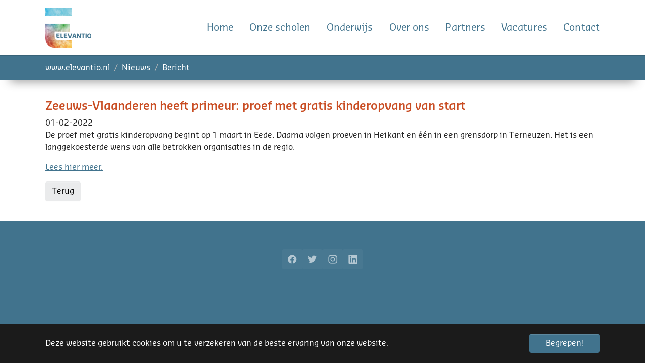

--- FILE ---
content_type: text/html; charset=utf-8
request_url: https://www.elevantio.nl/nieuws/bericht?tx_news_pi1%5Baction%5D=detail&tx_news_pi1%5Bcontroller%5D=News&tx_news_pi1%5Bnews%5D=6&cHash=ac849a7ac28cdf9d7bfea7b541385739
body_size: 4211
content:
<!DOCTYPE html>
<html lang="nl" dir="ltr" class="no-js">
<head>

<meta charset="utf-8">
<!-- 
	Deze website is ontwikkeld door Pluym ICT
	  
	Drieschouwen Zuid 8, 4571 RW Axel, Nederland
	https://www.pluym.com | info@pluym.com

	This website is powered by TYPO3 - inspiring people to share!
	TYPO3 is a free open source Content Management Framework initially created by Kasper Skaarhoj and licensed under GNU/GPL.
	TYPO3 is copyright 1998-2026 of Kasper Skaarhoj. Extensions are copyright of their respective owners.
	Information and contribution at https://typo3.org/
-->


<link rel="shortcut icon" href="/fileadmin/template/images/elevantio-favicon.png" type="image/png">
<title>Zeeuws-Vlaanderen heeft primeur: proef met gratis kinderopvang van start - Elevantio</title>
<meta http-equiv="x-ua-compatible" content="IE=edge" />
<meta name="generator" content="TYPO3 CMS" />
<meta name="viewport" content="width=device-width, initial-scale=1, minimum-scale=1" />
<meta name="robots" content="index,follow" />
<meta property="og:title" content="Zeeuws-Vlaanderen heeft primeur: proef met gratis kinderopvang van start" />
<meta property="og:type" content="article" />
<meta property="og:url" content="https://www.elevantio.nl/nieuws/bericht?tx_news_pi1%5Baction%5D=detail&amp;tx_news_pi1%5Bcontroller%5D=News&amp;tx_news_pi1%5Bnews%5D=6&amp;cHash=ac849a7ac28cdf9d7bfea7b541385739" />
<meta property="og:image" content="https://www.elevantio.nl/fileadmin/user_upload/elevantio/kinderopvang_Hulst.jpg" />
<meta property="og:image:width" content="552" />
<meta property="og:image:height" content="311" />
<meta name="twitter:card" content="summary" />
<meta name="apple-mobile-web-app-capable" content="no" />
<meta name="google" content="notranslate" />

<link rel="stylesheet" type="text/css" href="/typo3temp/assets/bootstrappackage/fonts/9bf43c9dbb114aee9370dda8f49bb97f7618ed5a7d961ec10683f74ae765c173/webfont.css?1769064958" media="all">
<link rel="stylesheet" type="text/css" href="/typo3temp/assets/compressed/merged-4aad742f67a0dcada80c07e11dee03ba-9ac7bf7bd74a7644ac1ddce00cb890a8.css?1716458322" media="all">
<link rel="stylesheet" type="text/css" href="/typo3temp/assets/compressed/merged-718ec109ef83e63b17d49cf7f32cb867-7a7fb109902da615e4629f16d003eb64.css?1719239457" media="all">


<script src="/typo3temp/assets/compressed/merged-3682a435048b0dc385162cb5de3feeb3-86e17bd306ad3219eacce0e586c4ed56.js?1716458322"></script>

<script>
/*<![CDATA[*/
/*_scriptCode*/

			/* decrypt helper function */
		function decryptCharcode(n,start,end,offset) {
			n = n + offset;
			if (offset > 0 && n > end) {
				n = start + (n - end - 1);
			} else if (offset < 0 && n < start) {
				n = end - (start - n - 1);
			}
			return String.fromCharCode(n);
		}
			/* decrypt string */
		function decryptString(enc,offset) {
			var dec = "";
			var len = enc.length;
			for(var i=0; i < len; i++) {
				var n = enc.charCodeAt(i);
				if (n >= 0x2B && n <= 0x3A) {
					dec += decryptCharcode(n,0x2B,0x3A,offset);	/* 0-9 . , - + / : */
				} else if (n >= 0x40 && n <= 0x5A) {
					dec += decryptCharcode(n,0x40,0x5A,offset);	/* A-Z @ */
				} else if (n >= 0x61 && n <= 0x7A) {
					dec += decryptCharcode(n,0x61,0x7A,offset);	/* a-z */
				} else {
					dec += enc.charAt(i);
				}
			}
			return dec;
		}
			/* decrypt spam-protected emails */
		function linkTo_UnCryptMailto(s) {
			location.href = decryptString(s,-2);
		}
		

/*]]>*/
</script>

<!-- Google Analytics -->
              <script async src="https://www.googletagmanager.com/gtag/js?id=G-1R9RPCWKVL"></script>
              <script>
                window.dataLayer = window.dataLayer || [];
                function gtag(){dataLayer.push(arguments);}
                gtag('js', new Date());

                gtag('config', 'G-1R9RPCWKVL');
              </script>
            <!-- Google Analytics End -->
<link rel="canonical" href="https://www.elevantio.nl/nieuws/bericht?tx_news_pi1%5Baction%5D=detail&amp;tx_news_pi1%5Bcontroller%5D=News&amp;tx_news_pi1%5Bnews%5D=6&amp;cHash=ac849a7ac28cdf9d7bfea7b541385739"/>
</head>
<body id="p28" class="page-28 pagelevel-2 language-0 backendlayout-default layout-default">

<div id="top"></div><div class="body-bg"><div id="cookieconsent"><span data-cookieconsent-setting="cookie.expiryDays" data-cookieconsent-value="365"></span><span data-cookieconsent-setting="content.header" data-cookieconsent-value="Deze website gebruikt cookies!"></span><span data-cookieconsent-setting="content.message" data-cookieconsent-value="Deze website gebruikt cookies om u te verzekeren van de beste ervaring van onze website."></span><span data-cookieconsent-setting="content.dismiss" data-cookieconsent-value="Begrepen!"></span><span data-cookieconsent-setting="content.allow" data-cookieconsent-value="Cookies toestaan"></span><span data-cookieconsent-setting="content.deny" data-cookieconsent-value="Afwijzen"></span><span data-cookieconsent-setting="content.link" data-cookieconsent-value="Meer informatie"></span><span data-cookieconsent-setting="content.href" data-cookieconsent-value=""></span><span data-cookieconsent-setting="layout" data-cookieconsent-value="basic"></span><span data-cookieconsent-setting="type" data-cookieconsent-value="info"></span><span data-cookieconsent-setting="position" data-cookieconsent-value="bottom"></span><span data-cookieconsent-setting="revokable" data-cookieconsent-value="0"></span><span data-cookieconsent-setting="static" data-cookieconsent-value="0"></span><span data-cookieconsent-setting="location" data-cookieconsent-value="0"></span><span data-cookieconsent-setting="law.countryCode" data-cookieconsent-value=""></span><span data-cookieconsent-setting="law.regionalLaw" data-cookieconsent-value="1"></span></div><a class="visually-hidden-focusable" href="#page-content"><span>Spring naar hoofd-inhoud</span></a><header id="page-header" class="bp-page-header navbar navbar-mainnavigation navbar-default navbar-has-image navbar-top"><div class="container"><a class="navbar-brand navbar-brand-image" href="/home"><img class="navbar-brand-logo-normal" src="/fileadmin/template/images/Logo_Elevantio.svg" alt="elevantio logo" height="272" width="242"><img class="navbar-brand-logo-inverted" src="/typo3conf/ext/bootstrap_package/Resources/Public/Images/BootstrapPackageInverted.svg" alt="elevantio logo" height="272" width="242"></a><button class="navbar-toggler collapsed" type="button" data-toggle="collapse" data-bs-toggle="collapse" data-target="#mainnavigation" data-bs-target="#mainnavigation" aria-controls="mainnavigation" aria-expanded="false" aria-label="Toggle navigation"><span class="navbar-toggler-icon"></span></button><nav id="mainnavigation" class="collapse navbar-collapse"><ul class="navbar-nav"><li class="nav-item"><a href="/home" id="nav-item-3" class="nav-link" title="Home"><span class="nav-link-text">Home</span></a></li><li class="nav-item"><a href="/onze-scholen" id="nav-item-8" class="nav-link" title="Onze scholen"><span class="nav-link-text">Onze scholen</span></a></li><li class="nav-item"><a href="/onderwijs" id="nav-item-7" class="nav-link" title="Onderwijs"><span class="nav-link-text">Onderwijs</span></a></li><li class="nav-item dropdown dropdown-hover"><a href="/over-ons/organisatie" id="nav-item-6" class="nav-link dropdown-toggle" title="Over ons" aria-haspopup="true" aria-expanded="false"><span class="nav-link-text">Over ons</span></a><ul class="dropdown-menu" aria-labelledby="nav-item-6"><li><a href="/over-ons/organisatie" class="dropdown-item" title="Organisatie"><span class="dropdown-text">Organisatie</span></a></li><li><a href="/over-ons/kernwaarden" class="dropdown-item" title="Kernwaarden"><span class="dropdown-text">Kernwaarden</span></a></li><li><a href="/over-ons/onze-koers" class="dropdown-item" title="Onze koers"><span class="dropdown-text">Onze koers</span></a></li><li><a href="/verantwoording" class="dropdown-item" title="Verantwoording"><span class="dropdown-text">Verantwoording</span></a></li><li><a href="/over-ons/college-van-bestuur" class="dropdown-item" title="College van bestuur"><span class="dropdown-text">College van bestuur</span></a></li><li><a href="/over-ons/raad-van-toezicht" class="dropdown-item" title="Raad van toezicht"><span class="dropdown-text">Raad van toezicht</span></a></li><li><a href="/over-ons/medezeggenschap" class="dropdown-item" title="Medezeggenschap"><span class="dropdown-text">Medezeggenschap</span></a></li><li><a href="/over-ons/regelingen" class="dropdown-item" title="Regelingen"><span class="dropdown-text">Regelingen</span></a></li><li><a href="https://academie.elevantio.nl/" class="dropdown-item" target="_blank" title="Academie"><span class="dropdown-text">Academie</span></a></li></ul></li><li class="nav-item"><a href="/partners" id="nav-item-24" class="nav-link" title="Partners"><span class="nav-link-text">Partners</span></a></li><li class="nav-item"><a href="/vacatures" id="nav-item-29" class="nav-link" title="Vacatures"><span class="nav-link-text">Vacatures</span></a></li><li class="nav-item"><a href="/contact" id="nav-item-9" class="nav-link" title="Contact"><span class="nav-link-text">Contact</span></a></li></ul></nav></div></header><nav class="breadcrumb-section" aria-label="Breadcrumb"><div class="container"><p class="visually-hidden" id="breadcrumb">U ben hier:</p><ol class="breadcrumb"><li class="breadcrumb-item"><a class="breadcrumb-link" href="/home" title="www.elevantio.nl"><span class="breadcrumb-link-title"><span class="breadcrumb-text">www.elevantio.nl</span></span></a></li><li class="breadcrumb-item"><a class="breadcrumb-link" href="/nieuws" title="Nieuws"><span class="breadcrumb-link-title"><span class="breadcrumb-text">Nieuws</span></span></a></li><li class="breadcrumb-item active" aria-current="page"><span class="breadcrumb-link-title"><span class="breadcrumb-text">Bericht</span></span></li></ol></div></nav><div id="page-content" class="bp-page-content main-section"><!--TYPO3SEARCH_begin--><div class="section section-default"><div id="c160" class="frame frame-size-default frame-default frame-type-list frame-layout-default frame-background-none frame-no-backgroundimage frame-space-before-none frame-space-after-none"><div class="frame-group-container"><div class="frame-group-inner"><div class="frame-container frame-container-default"><div class="frame-inner"><div class="news news-single"><div class="article" itemscope="itemscope" itemtype="http://schema.org/Article"><h1 itemprop="headline">Zeeuws-Vlaanderen heeft primeur: proef met gratis kinderopvang van start</h1><div class="extra"><!-- author --><!-- date --><span class="glyphicon glyphicon-calendar"></span><time itemprop="datePublished" datetime="2022-02-01">
		01-02-2022
	</time><!-- category --></div><!-- main text --><div class="news-text-wrap" itemprop="articleBody"><p>De proef met gratis kinderopvang begint op 1 maart in Eede. Daarna volgen proeven in Heikant en één in een grensdorp in Terneuzen. Het is een langgekoesterde wens van alle betrokken organisaties in de regio.</p><p><a href="https://www.omroepzeeland.nl/nieuws/14373548/zeeuws-vlaanderen-heeft-primeur-proef-met-gratis-kinderopvang-van-start" target="_blank" rel="noreferrer">Lees hier meer.</a></p></div><!-- Link Back --><a class="btn btn-default" href="/nieuws">
			Terug
		</a></div></div></div></div></div></div></div></div><!--TYPO3SEARCH_end--></div><footer id="page-footer" class="bp-page-footer"><section class="section footer-section footer-section-content"><div class="container"><div class="section-row"><div class="section-column footer-section-content-column footer-section-content-column-left"></div><div class="section-column footer-section-content-column footer-section-content-column-middle"></div><div class="section-column footer-section-content-column footer-section-content-column-right"></div></div></div></section><section class="section footer-section footer-section-meta"><div class="frame frame-background-none frame-space-before-none frame-space-after-none"><div class="frame-group-container"><div class="frame-group-inner"><div class="frame-container"><div class="frame-inner"><div class="footer-meta"></div><div class="footer-copyright"></div><div class="footer-sociallinks"><div class="sociallinks"><ul class="sociallinks-list"><li class="sociallinks-item sociallinks-item-facebook" title="Facebook"><a class="sociallinks-link sociallinks-link-facebook" href="https://www.facebook.com/POElevantio" rel="noopener" target="_blank"><span class="sociallinks-link-icon bootstrappackageicon bootstrappackageicon-facebook"></span><span class="sociallinks-link-label">Facebook</span></a></li><li class="sociallinks-item sociallinks-item-twitter" title="Twitter"><a class="sociallinks-link sociallinks-link-twitter" href="https://twitter.com/elevantio" rel="noopener" target="_blank"><span class="sociallinks-link-icon bootstrappackageicon bootstrappackageicon-twitter"></span><span class="sociallinks-link-label">Twitter</span></a></li><li class="sociallinks-item sociallinks-item-instagram" title="Instagram"><a class="sociallinks-link sociallinks-link-instagram" href="https://www.instagram.com/elevantio/" rel="noopener" target="_blank"><span class="sociallinks-link-icon bootstrappackageicon bootstrappackageicon-instagram"></span><span class="sociallinks-link-label">Instagram</span></a></li><li class="sociallinks-item sociallinks-item-linkedin" title="LinkedIn"><a class="sociallinks-link sociallinks-link-linkedin" href="https://www.linkedin.com/company/elevantio/" rel="noopener" target="_blank"><span class="sociallinks-link-icon bootstrappackageicon bootstrappackageicon-linkedin"></span><span class="sociallinks-link-label">LinkedIn</span></a></li></ul></div></div></div></div></div></div></div></section></footer><a class="scroll-top" title="Omhoog scrollen" href="#top"><span class="scroll-top-icon"></span></a></div>
<script src="/typo3temp/assets/compressed/merged-6bf16885e623d18a73441118185f4d8f-49f56dae6c879ebcdfce4760b66782ea.js?1716458322"></script>
<script src="/typo3temp/assets/compressed/merged-9236670ea70ba2f50b8f52345c1cc10c-5b1c7629f04dbb1d54753d165aed53f9.js?1716458322"></script>


</body>
</html>